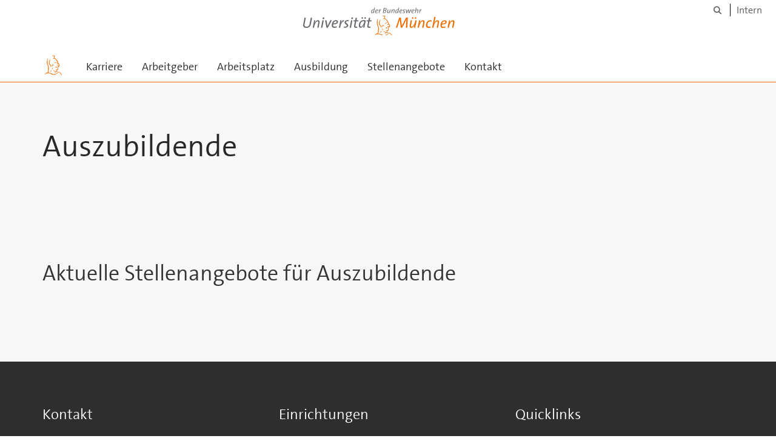

--- FILE ---
content_type: text/html;charset=utf-8
request_url: https://www.unibw.de/stellenausschreibungen/ausbildung
body_size: 3909
content:
<!DOCTYPE html>
<html xmlns="http://www.w3.org/1999/xhtml" dir="ltr" lang="de" xml:lang="de">

<head><meta http-equiv="Content-Type" content="text/html; charset=UTF-8" />

  <!-- Meta Tags -->
  
  
  
  
  

  <!-- Page Title -->
  <meta name="twitter:card" content="summary" /><meta property="og:site_name" content="stellenausschreibungen" /><meta property="og:title" content="Auszubildende" /><meta property="og:type" content="website" /><meta property="og:description" content="" /><meta property="og:url" content="https://www.unibw.de/stellenausschreibungen/ausbildung" /><meta property="og:image" content="https://www.unibw.de/stellenausschreibungen/@@site-logo/athene.png" /><meta property="og:image:type" content="image/png" /><meta name="viewport" content="width=device-width, initial-scale=1.0" /><meta name="generator" content="Plone - http://plone.com" /><title>Auszubildende — stellenausschreibungen</title><link href="/++theme++unibw.theme/generated/media/unibw/favicon.png" rel="icon" type="image/png" /><link href="/++theme++unibw.theme/generated/media/unibw/apple-touch-icon.png" rel="apple-touch-icon" /><link href="/++theme++unibw.theme/generated/media/unibw/apple-touch-icon-72x72.png" rel="apple-touch-icon" sizes="72x72" /><link href="/++theme++unibw.theme/generated/media/unibw/apple-touch-icon-114x114.png" rel="apple-touch-icon" sizes="114x114" /><link href="/++theme++unibw.theme/generated/media/unibw/apple-touch-icon-144x144.png" rel="apple-touch-icon" sizes="144x144" /><link rel="stylesheet" href="https://www.unibw.de/++plone++production/++unique++2025-12-16T09:59:46.440720/default.css" data-bundle="production" /><link rel="stylesheet" href="https://www.unibw.de/++plone++static/++unique++None/plone-fontello-compiled.css" data-bundle="plone-fontello" /><link rel="stylesheet" href="https://www.unibw.de/++plone++static/++unique++None/plone-glyphicons-compiled.css" data-bundle="plone-glyphicons" /><link rel="stylesheet" href="https://www.unibw.de/++theme++unibw.theme/generated/css/unibw.min.css?version=None" data-bundle="brand-css" /><link rel="stylesheet" href="https://www.unibw.de/custom.css?timestamp=2023-02-02 20:05:18.294703" data-bundle="custom-css" /><link rel="alternate" href="https://www.unibw.de/stellenausschreibungen/ausbildung/RSS" title="Auszubildende - b'RSS 1.0'" type="application/rss+xml" /><link rel="alternate" href="https://www.unibw.de/stellenausschreibungen/ausbildung/rss.xml" title="Auszubildende - b'RSS 2.0'" type="application/rss+xml" /><link rel="alternate" href="https://www.unibw.de/stellenausschreibungen/ausbildung/atom.xml" title="Auszubildende - b'Atom'" type="application/rss+xml" /><link rel="canonical" href="https://www.unibw.de/stellenausschreibungen/ausbildung" /><link rel="search" href="https://www.unibw.de/datcom/@@search" title="Website durchsuchen" /><script src="/++plone++unibw.policy/fa-kit.js?version=2"></script><script>PORTAL_URL = 'https://www.unibw.de';</script><script src="https://www.unibw.de/++plone++production/++unique++2025-12-16T09:59:46.440720/default.js" data-bundle="production"></script><script src="https://www.unibw.de/++theme++unibw.theme/generated/js/unibw.min.js?version=None" data-bundle="unibw-js" defer="defer"></script><script src="https://www.unibw.de/++theme++unibw.theme/generated/js/custom.js?version=None" data-bundle="custom-js" defer="defer"></script>
  <!-- Favicon and Touch Icons -->
  
  
  
  
  


  

  
  
  <!-- HTML5 shim and Respond.js for IE8 support of HTML5 elements and media queries -->
  <!-- WARNING: Respond.js doesn't work if you view the page via file:// -->
  <!--[if lt IE 9]>
  <script src="https://oss.maxcdn.com/html5shiv/3.7.2/html5shiv.min.js"></script>
  <script src="https://oss.maxcdn.com/respond/1.4.2/respond.min.js"></script>
<![endif]-->
<link rel="stylesheet" href="/++theme++unibw.theme/frontend.css?nocache=0119" /></head>

<body class=" layout-programmes category-programme frontend icons-on portaltype-collection section-ausbildung site-stellenausschreibungen template-aktuelles-html thumbs-on userrole-anonymous viewpermission-view"><div id="wrapper" class="clearfix">

  <a href="#maincontent" class="skip-link sr-only">Skip to main content</a>

    <!-- Header -->
    <header id="header" class="header" role="banner">
      <div id="global-navigation" class="header-nav">
        <div class="header-nav-wrapper navbar-scrolltofixed border-bottom-theme-color-2-1px">
          <div class="container">
              <p id="athene">
      <a href="/home"><span class="sr-only">Universität der Bundeswehr München</span></a>
    </p>
  <div class="top-dropdown-outer" id="secondary-navigation">
      
      <nav class="secondary" aria-label="Werkzeug Navigation">
        <a aria-label="Suche" href="https://www.unibw.de/stellenausschreibungen/search"><i class="fa fa-search font-13" aria-hidden="true"></i><span class="sr-only">Suche</span></a>
        <a href="https://inhouse.unibw.de/">Intern</a>
      </nav>
    </div>
  <!-- Navigation -->
  <nav class="menuzord pull-left flip menuzord-responsive menuzord-click" id="menuzord" aria-label="Hauptnavigation">
      <a class="site-logo" aria-label="Zur Hauptseite" href="https://www.unibw.de/stellenausschreibungen" style="width: 36px; background-image: url(/++theme++unibw.theme/images/athene.svg)"> </a>
      <ul class="menuzord-menu">
        
        <li class=""><a href="/stellenausschreibungen/karriere">
      Karriere
    </a></li><li class=""><a href="/stellenausschreibungen/arbeitgeber-1">
      Arbeitgeber
    </a></li><li class=""><a href="/stellenausschreibungen/arbeitsplatz">
      Arbeitsplatz
    </a></li><li class=""><a href="/stellenausschreibungen/ausbildung-1">
      Ausbildung
    </a></li><li class=""><a href="/stellenausschreibungen/stellenangebote-1">
      Stellenangebote
    </a></li><li class=""><a href="/stellenausschreibungen/kontakt">
      Kontakt
    </a></li>
      </ul>
    </nav>

          </div>
        </div>
      </div>
     <!--  include hero_old.html  -->
    </header>

    <!-- Start main-content -->
    <main class="main-content" id="maincontent" role="main"><!-- Hero --><section class="inner-header divider title-only gradient" id="page-hero">

      

      

      

      <!-- Main H1 title -->
      <div class="hero-title ">
        <div class="container pb-0">
          <h1 class="title">Auszubildende</h1>
        </div>
      </div>

    </section><!-- breadcrumbs --><!-- show breadcrumb only for news items --><!-- Content --><section class="bg-lighter">
        <div class="container">

          <div><h1>Aktuelle Stellenangebote für Auszubildende</h1>
<p> </p></div>
          

          <div class="plone-pagination theme-colored">
            

    <!-- Navigation -->




          </div>
        </div>
      </section><!-- end main-content --></main>

    <!-- Footer -->
           
    

<footer class="footer divider layer-overlay overlay-dark-9" id="footer" role="contentinfo">
      <div class="container">
        <div class="row">
          <div class="col-sm-4 col-md-4">
            <div class="widget dark text-white">
              <h2 class="widget-title">Kontakt</h2>
              <p>Universität der Bundeswehr München<br />Personalabteilung/ZV II<br />Werner-Heisenberg-Weg 39<br />85577 Neubiberg</p>
            </div>
            <div class="widget dark text-white">
              
            </div>
          </div>
          <div class="col-sm-4 col-md-4">
            <div class="widget dark text-white">
              <h2 class="widget-title">Einrichtungen</h2>
              <div style="display: grid; grid-template-columns: repeat(4, 50px); grid-template-rows: repeat(2, 60px); gap: 0;">
<div style="display: grid; width: 50px;"><a title="Externer Link: Facebook" href="https://de-de.facebook.com/UniBwMuc/" target="_blank" rel="noopener" data-linktype="external" data-val="https://de-de.facebook.com/UniBwMuc/"><img class="image-richtext image-inline" src="/resolveuid/068d252c6b334e208bb2a1efc37495c4/@@images/image/large" alt="Universität der Bundeswehr München auf Facebook" width="" height="" data-linktype="image" data-scale="large" data-val="068d252c6b334e208bb2a1efc37495c4" /></a></div>
<div style="display: grid; width: 50px;"><a title="Externer Link: Flickr" href="https://www.flickr.com/photos/188071866@N02/" target="_blank" rel="noopener" data-linktype="external" data-val="https://www.flickr.com/photos/188071866@N02/"><img class="image-richtext image-inline" src="/resolveuid/154b6f4eb8504785b3a7cbdbb403aac9/@@images/image/large" alt="Universität der Bundeswehr München auf Flickr" width="" height="" data-linktype="image" data-scale="large" data-val="154b6f4eb8504785b3a7cbdbb403aac9" /></a></div>
<div style="display: grid; width: 50px;"><a title="Externer Link: Instagram" href="https://www.instagram.com/unibwmuc/" target="_blank" rel="noopener" data-linktype="external" data-val="https://www.instagram.com/unibwmuc/"><img class="image-richtext image-inline" src="/resolveuid/200ae7cec3eb4e70a7d30d00cd2a3e61/@@images/image/large" alt="Universität der Bundeswehr München auf Instagram" width="" height="" data-linktype="image" data-scale="large" data-val="200ae7cec3eb4e70a7d30d00cd2a3e61" /></a></div>
<div style="display: grid; width: 50px;"><a title="Externer Link: LinkedIn" href="https://de.linkedin.com/school/universitaet-der-bundeswehr-muenchen/" target="_blank" rel="noopener" data-linktype="external" data-val="https://de.linkedin.com/school/universitaet-der-bundeswehr-muenchen/"><img class="image-richtext image-inline" src="/resolveuid/57afa4ff7aa14d8b8743be81629029b1/@@images/image/large" alt="Universität der Bundeswehr München auf LinkedIn" width="" height="" data-linktype="image" data-scale="large" data-val="57afa4ff7aa14d8b8743be81629029b1" /></a></div>
<div style="display: grid; width: 50px;"><a title="Externer Link: Nachrichtendienst X" href="https://x.com/unibw_m?lang=de" target="_blank" rel="noopener" data-linktype="external" data-val="https://x.com/unibw_m?lang=de"><img class="image-richtext image-inline" src="/resolveuid/57b51d25ce87493b829463c841ac0ad3/@@images/image/large" alt="Universität der Bundeswehr München auf X" width="" height="" data-linktype="image" data-scale="large" data-val="57b51d25ce87493b829463c841ac0ad3" /></a></div>
<div style="display: grid; width: 50px;"><a title="Externer Link: Xing" href="https://www.xing.com/companies/universit%C3%A4tderbundeswehrm%C3%BCnchen" target="_blank" rel="noopener" data-linktype="external" data-val="https://www.xing.com/companies/universit%C3%A4tderbundeswehrm%C3%BCnchen"><img class="image-richtext image-inline" src="/resolveuid/025288251ed34e95a641aef0231a2ee9/@@images/image/large" alt="Universität der Bundeswehr München auf Xing" width="" height="" data-linktype="image" data-scale="large" data-val="025288251ed34e95a641aef0231a2ee9" /></a></div>
<div style="display: grid; width: 50px;"><a title="Externer Link: YouTube" href="https://www.youtube.com/channel/UCOSDUvJ40nG1yzc0HTcgfew" target="_blank" rel="noopener" data-linktype="external" data-val="https://www.youtube.com/channel/UCOSDUvJ40nG1yzc0HTcgfew"><img class="image-richtext image-inline" src="/resolveuid/2dc579b961e44d0c95d8d643fbe90504/@@images/image/large" alt="Universität der Bundeswehr München auf YouTube" width="" height="" data-linktype="image" data-scale="large" data-val="2dc579b961e44d0c95d8d643fbe90504" /></a></div>
<div style="display: grid; width: 50px;"><a title="Externer Link: Mastodon" href="https://social.bund.de/@unibwm" target="_blank" rel="noopener" data-linktype="external" data-val="https://social.bund.de/@unibwm"><img class="image-richtext image-inline" src="/resolveuid/6f1106cfc14447b2bce4e7685d530aac/@@images/image/large" alt="Universität der Bundeswehr München auf Mastodon" width="" height="" data-linktype="image" data-scale="large" data-val="6f1106cfc14447b2bce4e7685d530aac" /></a></div>
</div>
<p> </p>
<p><a href="https://www.stifterverband.org/diversity-audit" target="_blank" rel="noopener" data-linktype="external" data-val="https://www.stifterverband.org/diversity-audit"><img class="image-richtext image-inline" src="/resolveuid/aac7b97cd75f4ea7b46ef2babf8db60f/@@images/image/thumb" alt="Diversity Audit Zertifikat 2024 – mehr Informationen beim Stifterverband" data-linktype="image" data-scale="thumb" data-val="aac7b97cd75f4ea7b46ef2babf8db60f" /></a> <a href="https://www.hochschulverband.de/guetesiegel" target="_blank" rel="noopener" data-linktype="external" data-val="https://www.hochschulverband.de/guetesiegel"><img class="image-richtext image-inline" src="/resolveuid/290ce80bbc3b4bb5bf04954d54a23d15/@@images/image/thumb" alt="Gütesiegel des DHV für faire und transparente Berufungsverhandlungen – weitere Informationen" data-linktype="image" data-scale="thumb" data-val="290ce80bbc3b4bb5bf04954d54a23d15" /></a></p>
<p> </p>
<p> </p>
            </div>
          </div>
          <div class="col-sm-4 col-md-4">
            <div class="widget dark text-white">
              <h2 class="widget-title">Quicklinks</h2>
              <p><a href="https://www.unibw.de/universitaet">Universität</a><br /><a href="https://www.unibw.de/home/fakultaeten">Fakultäten</a><br /><a href="https://www.unibw.de/studium">Studium</a><br /><a href="https://www.unibw.de/forschung/">Forschung</a><br /><a href="https://www.unibw.de/internationales">Internationales</a><br /><a href="/campusleben" data-linktype="external" data-val="/campusleben">Campusleben</a><br /><a href="https://www.unibw.de/milbereich">Militärisches</a></p>
              
            </div>
          </div>
        </div>
      </div>

      <div class="footer-bottom">
        <div class="container pt-20 pb-20">
          <div class="row">
            <div class="col-md-12">
            </div>
          </div>
          <div class="row">
            <div class="col-md-12 text-right">
              <div class="widget m-0">
                <nav aria-label="Meta Navigation">
                  <ul class="list-inline sm-text-center">
                    
                      <li>
                        <a href="https://www.unibw.de/home/footer/kontakt">Kontakt</a>
                      </li>
                    
                      <li>
                        <a href="https://www.unibw.de/home/footer/impressum">Impressum</a>
                      </li>
                    
                      <li>
                        <a href="https://www.unibw.de/home/footer/datenschutzerklaerung">Datenschutzerklärung</a>
                      </li>
                    
                      <li>
                        <a href="https://www.unibw.de/home/footer/presse-und-kommunikation">Hochschulkommunikation</a>
                      </li>
                    
                      <li>
                        <a href="https://email.unibw.de/">Webmail</a>
                      </li>
                    
                    <li>
                      <a href="https://www.unibw.de/acl_users/oidc/login?came_from=https://www.unibw.de/stellenausschreibungen/ausbildung">Anmeldung</a>
                      
                    </li>
                  </ul>
                </nav>
              </div>
            </div>
          </div>
        </div>
      </div>


    </footer><div class="scrollToTop">
      <a aria-label="Scroll to top" href="#header">
        <i class="fa fa-angle-up" aria-hidden="true"></i>
      </a>
    </div>

    
   

    
  </div><!-- end wrapper --><!-- Footer Scripts --><!-- JS | Custom script for all pages --></body>

</html>

--- FILE ---
content_type: image/svg+xml
request_url: https://www.unibw.de/home/images/social-media/unibw-m_facebook.svg/@@images/image/large
body_size: 516
content:
<?xml version="1.0" encoding="utf-8"?>
<!-- Generator: Adobe Illustrator 24.0.0, SVG Export Plug-In . SVG Version: 6.00 Build 0)  -->
<svg version="1.1" id="Capa_1" xmlns="http://www.w3.org/2000/svg" xmlns:xlink="http://www.w3.org/1999/xlink" x="0px" y="0px"
	 viewBox="0 0 399 399" style="enable-background:new 0 0 399 399;" xml:space="preserve">
<style type="text/css">
	.st0{fill:#FFFFFF;}
	.st1{fill-rule:evenodd;clip-rule:evenodd;fill:#FFFFFF;}
</style>
<g>
	<g>
		<path class="st0" d="M252.9,76.3v246.3H6.5V76.3H252.9 M259.4,69.8H0v259.4h259.4V69.8L259.4,69.8z"/>
	</g>
	<g>
		<g>
			<path class="st1" d="M109.1,200.6v75.8c0,1.1,0.9,2,2,2h28.1c1.1,0,2-0.8,2-2v-77h20.4c1.1,0,1.9-0.8,2-1.8l2-23.2
				c0.2-1.2-0.8-2.2-2-2.2h-22.4v-16.5c0-3.8,3.1-6.9,6.9-6.9h15.8c1.1,0,2-0.8,2-2v-23.2c0-1.1-0.8-2-2-2h-26.5
				c-15.6,0-28.3,12.6-28.3,28.3v22.3h-14c-1.1,0-2,0.9-2,2v23.2c0,1.1,0.9,2,2,2h14V200.6L109.1,200.6z"/>
		</g>
	</g>
</g>
</svg>
